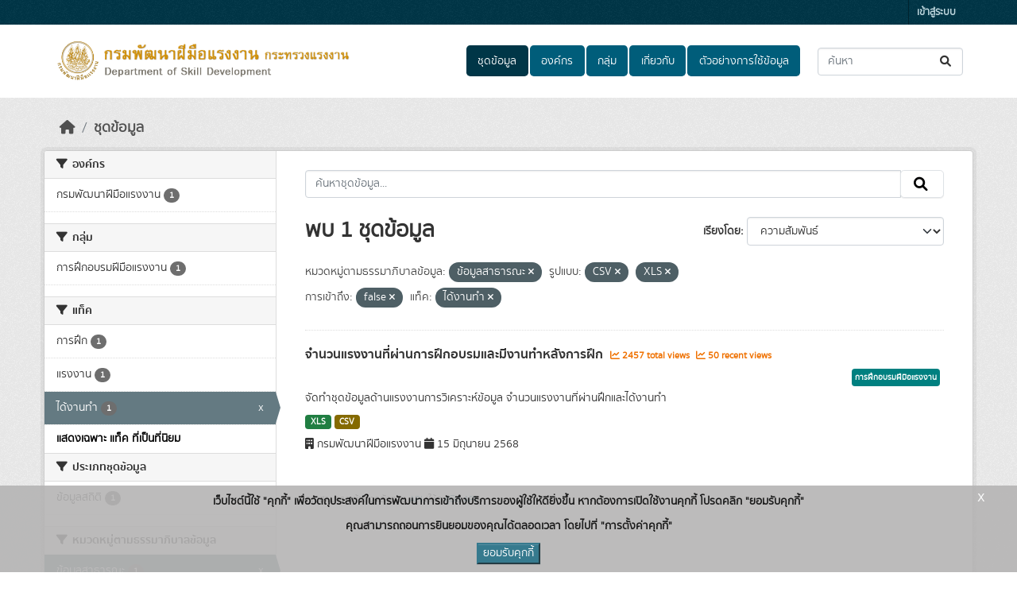

--- FILE ---
content_type: text/html; charset=utf-8
request_url: https://opendata.dsd.go.th/dataset/?data_category=%E0%B8%82%E0%B9%89%E0%B8%AD%E0%B8%A1%E0%B8%B9%E0%B8%A5%E0%B8%AA%E0%B8%B2%E0%B8%98%E0%B8%B2%E0%B8%A3%E0%B8%93%E0%B8%B0&_tags_limit=0&res_format=CSV&private=false&tags=%E0%B9%84%E0%B8%94%E0%B9%89%E0%B8%87%E0%B8%B2%E0%B8%99%E0%B8%97%E0%B8%B3&res_format=XLS
body_size: 9258
content:
<!DOCTYPE html>
<!--[if IE 9]> <html lang="th" class="ie9"> <![endif]-->
<!--[if gt IE 8]><!--> <html lang="th"  > <!--<![endif]-->
  <head>
    <meta charset="utf-8" />
      <meta name="csrf_field_name" content="_csrf_token" />
      <meta name="_csrf_token" content="ImU1ZTlhM2ViZGQyOTRlMjEyOGU5ZjRkNThmMmNkYTA4YzZkMTIzZTQi.aXgGNg.PkaQAPhYmlhsqpvlhOcCwwrLXiY" />

      <meta name="generator" content="ckan 2.10.7" />
      <meta name="viewport" content="width=device-width, initial-scale=1.0">
    <title>ชุดข้อมูล - opendata.dsd.go.th</title>

    
    
    <link rel="shortcut icon" href="/uploads/admin/2025-06-26-091734.798945Logo-DSD-01.png" />
    
    
        <link rel="alternate" type="text/n3" href="https://opendata.dsd.go.th/catalog.n3"/>
        <link rel="alternate" type="text/turtle" href="https://opendata.dsd.go.th/catalog.ttl"/>
        <link rel="alternate" type="application/rdf+xml" href="https://opendata.dsd.go.th/catalog.xml"/>
        <link rel="alternate" type="application/ld+json" href="https://opendata.dsd.go.th/catalog.jsonld"/>
    

  
  
    
  
      
      
      
    
  

    
    

  

  


    



    
  
      
      
    
  <script
  src="https://code.jquery.com/jquery-3.7.1.js"
  integrity="sha256-eKhayi8LEQwp4NKxN+CfCh+3qOVUtJn3QNZ0TciWLP4="
  crossorigin="anonymous"></script>
  <script
  src="https://code.jquery.com/ui/1.14.1/jquery-ui.js"
  integrity="sha256-9zljDKpE/mQxmaR4V2cGVaQ7arF3CcXxarvgr7Sj8Uc="
  crossorigin="anonymous"></script>
  <!--<script
  src="https://cdn.jsdelivr.net/npm/bootstrap@5.3.3/dist/js/bootstrap.min.js"
  integrity="sha384-0pUGZvbkm6XF6gxjEnlmuGrJXVbNuzT9qBBavbLwCsOGabYfZo0T0to5eqruptLy"
  crossorigin="anonymous"></script>-->


    
    <link href="/webassets/base/1c87a999_main.css" rel="stylesheet"/>
<link href="/webassets/ckanext-scheming/728ec589_scheming_css.css" rel="stylesheet"/>
<link href="/webassets/ckanext-geoview/f197a782_geo-resource-styles.css" rel="stylesheet"/>
<link href="/webassets/ckanext-activity/6ac15be0_activity.css" rel="stylesheet"/>
<link href="/webassets/ckanext-thai-gdc/bc075137_thai_gdc.css" rel="stylesheet"/>
<link href="/webassets/ckanext-thai-gdc/3c316e2d_thai_gdc_main.css" rel="stylesheet"/>
    
  </head>

  
  <body data-site-root="https://opendata.dsd.go.th/" data-locale-root="https://opendata.dsd.go.th/" >

    
    <div class="visually-hidden-focusable"><a href="#content">Skip to main content</a></div>
  

  
    

 
<div class="account-masthead">
  <div class="container">
     
    <nav class="account not-authed" aria-label="Account">
      <ul class="list-unstyled">
        
        <li><a href="/user/login">เข้าสู่ระบบ</a></li>
         
      </ul>
    </nav>
     
  </div>
</div>

<header class="masthead">
  <div class="container">
      
    <nav class="navbar navbar-expand-lg navbar-light">
      <hgroup class="header-image navbar-left">

      
      
      <a class="logo" href="/">
        <img src="/uploads/admin/2025-06-26-090328.520932banner-open-data.png" alt="opendata.dsd.go.th"
          title="opendata.dsd.go.th" />
      </a>
      
      

       </hgroup>
      <button class="navbar-toggler" type="button" data-bs-toggle="collapse" data-bs-target="#main-navigation-toggle"
        aria-controls="main-navigation-toggle" aria-expanded="false" aria-label="Toggle navigation">
        <span class="fa fa-bars text-white"></span>
      </button>

      <div class="main-navbar collapse navbar-collapse" id="main-navigation-toggle">
        <ul class="navbar-nav ms-auto mb-2 mb-lg-0">
          
            
  
              
              

		          <li class="active"><a href="/dataset/">ชุดข้อมูล</a></li><li><a href="/organization/">องค์กร</a></li><li><a href="/group/">กลุ่ม</a></li><li><a href="/about">เกี่ยวกับ</a></li>
	          
  <li><a href="/showcase">ตัวอย่างการใช้ข้อมูล</a></li>

          </ul>

      
      
          <form class="d-flex site-search" action="/dataset/" method="get">
              <label class="d-none" for="field-sitewide-search">Search Datasets...</label>
              <input id="field-sitewide-search" class="form-control me-2"  type="text" name="q" placeholder="ค้นหา" aria-label="ค้นหาชุดข้อมูล..."/>
              <button class="btn" type="submit" aria-label="Submit"><i class="fa fa-search"></i></button>
          </form>
      
      </div>
    </nav>
  </div>
</header>

  
    <div class="main">
      <div id="content" class="container">
        
          
            <div class="flash-messages">
              
  

            </div>
          

          
            <div class="toolbar" role="navigation" aria-label="Breadcrumb">
              
                
                  <ol class="breadcrumb">
                    
<li class="home"><a href="/" aria-label="หน้าหลัก"><i class="fa fa-home"></i><span> หน้าหลัก</span></a></li>
                    
  <li class="active"><a href="/dataset/">ชุดข้อมูล</a></li>

                  </ol>
                
              
            </div>
          

          <div class="row wrapper">
            
            
            

            
              <aside class="secondary col-md-3">
                
                
  <div class="filters">
    <div>
      
        

    
    
	
	    
		<section class="module module-narrow module-shallow">
		    
			<h2 class="module-heading">
			    <i class="fa fa-filter"></i>
			    องค์กร
			</h2>
		    
		    

    
    <nav aria-label="องค์กร">
        <ul class="list-unstyled nav nav-simple nav-facet">
        
            
            

            

            
            
            <li class="nav-item ">
            <a href="/dataset/?data_category=%E0%B8%82%E0%B9%89%E0%B8%AD%E0%B8%A1%E0%B8%B9%E0%B8%A5%E0%B8%AA%E0%B8%B2%E0%B8%98%E0%B8%B2%E0%B8%A3%E0%B8%93%E0%B8%B0&amp;_tags_limit=0&amp;res_format=CSV&amp;res_format=XLS&amp;private=false&amp;tags=%E0%B9%84%E0%B8%94%E0%B9%89%E0%B8%87%E0%B8%B2%E0%B8%99%E0%B8%97%E0%B8%B3&amp;organization=dsd-go-th" title="">
                <span class="item-label">กรมพัฒนาฝีมือแรงงาน</span>
                <!--<span class="hidden separator"> - </span>-->
                <span class="item-count badge">1</span>
                
            </a>
            </li>
        
        </ul>
    </nav>

    <p class="module-footer">
        
        
        
    </p>
    


		</section>
	    
	
    

      
        

    
    
	
	    
		<section class="module module-narrow module-shallow">
		    
			<h2 class="module-heading">
			    <i class="fa fa-filter"></i>
			    กลุ่ม
			</h2>
		    
		    

    
    <nav aria-label="กลุ่ม">
        <ul class="list-unstyled nav nav-simple nav-facet">
        
            
            

            

            
            
            <li class="nav-item ">
            <a href="/dataset/?data_category=%E0%B8%82%E0%B9%89%E0%B8%AD%E0%B8%A1%E0%B8%B9%E0%B8%A5%E0%B8%AA%E0%B8%B2%E0%B8%98%E0%B8%B2%E0%B8%A3%E0%B8%93%E0%B8%B0&amp;_tags_limit=0&amp;res_format=CSV&amp;res_format=XLS&amp;private=false&amp;tags=%E0%B9%84%E0%B8%94%E0%B9%89%E0%B8%87%E0%B8%B2%E0%B8%99%E0%B8%97%E0%B8%B3&amp;groups=training" title="">
                <span class="item-label">การฝึกอบรมฝีมือแรงงาน</span>
                <!--<span class="hidden separator"> - </span>-->
                <span class="item-count badge">1</span>
                
            </a>
            </li>
        
        </ul>
    </nav>

    <p class="module-footer">
        
        
        
    </p>
    


		</section>
	    
	
    

      
        

    
    
	
	    
		<section class="module module-narrow module-shallow">
		    
			<h2 class="module-heading">
			    <i class="fa fa-filter"></i>
			    แท็ค
			</h2>
		    
		    

    
    <nav aria-label="แท็ค">
        <ul class="list-unstyled nav nav-simple nav-facet">
        
            
            

            

            
            
            <li class="nav-item ">
            <a href="/dataset/?data_category=%E0%B8%82%E0%B9%89%E0%B8%AD%E0%B8%A1%E0%B8%B9%E0%B8%A5%E0%B8%AA%E0%B8%B2%E0%B8%98%E0%B8%B2%E0%B8%A3%E0%B8%93%E0%B8%B0&amp;_tags_limit=0&amp;res_format=CSV&amp;res_format=XLS&amp;private=false&amp;tags=%E0%B9%84%E0%B8%94%E0%B9%89%E0%B8%87%E0%B8%B2%E0%B8%99%E0%B8%97%E0%B8%B3&amp;tags=%E0%B8%81%E0%B8%B2%E0%B8%A3%E0%B8%9D%E0%B8%B6%E0%B8%81" title="">
                <span class="item-label">การฝึก</span>
                <!--<span class="hidden separator"> - </span>-->
                <span class="item-count badge">1</span>
                
            </a>
            </li>
        
            
            

            

            
            
            <li class="nav-item ">
            <a href="/dataset/?data_category=%E0%B8%82%E0%B9%89%E0%B8%AD%E0%B8%A1%E0%B8%B9%E0%B8%A5%E0%B8%AA%E0%B8%B2%E0%B8%98%E0%B8%B2%E0%B8%A3%E0%B8%93%E0%B8%B0&amp;_tags_limit=0&amp;res_format=CSV&amp;res_format=XLS&amp;private=false&amp;tags=%E0%B9%84%E0%B8%94%E0%B9%89%E0%B8%87%E0%B8%B2%E0%B8%99%E0%B8%97%E0%B8%B3&amp;tags=%E0%B9%81%E0%B8%A3%E0%B8%87%E0%B8%87%E0%B8%B2%E0%B8%99" title="">
                <span class="item-label">แรงงาน</span>
                <!--<span class="hidden separator"> - </span>-->
                <span class="item-count badge">1</span>
                
            </a>
            </li>
        
            
            

            

            
            
            <li class="nav-item  active">
            <a href="/dataset/?data_category=%E0%B8%82%E0%B9%89%E0%B8%AD%E0%B8%A1%E0%B8%B9%E0%B8%A5%E0%B8%AA%E0%B8%B2%E0%B8%98%E0%B8%B2%E0%B8%A3%E0%B8%93%E0%B8%B0&amp;_tags_limit=0&amp;res_format=CSV&amp;res_format=XLS&amp;private=false" title="">
                <span class="item-label">ได้งานทำ</span>
                <!--<span class="hidden separator"> - </span>-->
                <span class="item-count badge">1</span>
                <span class="facet-close">x</span>
            </a>
            </li>
        
        </ul>
    </nav>

    <p class="module-footer">
        
        <a href="/dataset/?data_category=%E0%B8%82%E0%B9%89%E0%B8%AD%E0%B8%A1%E0%B8%B9%E0%B8%A5%E0%B8%AA%E0%B8%B2%E0%B8%98%E0%B8%B2%E0%B8%A3%E0%B8%93%E0%B8%B0&amp;res_format=CSV&amp;res_format=XLS&amp;private=false&amp;tags=%E0%B9%84%E0%B8%94%E0%B9%89%E0%B8%87%E0%B8%B2%E0%B8%99%E0%B8%97%E0%B8%B3" class="read-more">แสดงเฉพาะ แท็ค ที่เป็นที่นิยม</a>
        
    </p>
    


		</section>
	    
	
    

      
        

    
    
	
	    
		<section class="module module-narrow module-shallow">
		    
			<h2 class="module-heading">
			    <i class="fa fa-filter"></i>
			    ประเภทชุดข้อมูล
			</h2>
		    
		    

    
    <nav aria-label="ประเภทชุดข้อมูล">
        <ul class="list-unstyled nav nav-simple nav-facet">
        
            
            

            

            
            
            <li class="nav-item ">
            <a href="/dataset/?data_category=%E0%B8%82%E0%B9%89%E0%B8%AD%E0%B8%A1%E0%B8%B9%E0%B8%A5%E0%B8%AA%E0%B8%B2%E0%B8%98%E0%B8%B2%E0%B8%A3%E0%B8%93%E0%B8%B0&amp;_tags_limit=0&amp;res_format=CSV&amp;res_format=XLS&amp;private=false&amp;tags=%E0%B9%84%E0%B8%94%E0%B9%89%E0%B8%87%E0%B8%B2%E0%B8%99%E0%B8%97%E0%B8%B3&amp;data_type=%E0%B8%82%E0%B9%89%E0%B8%AD%E0%B8%A1%E0%B8%B9%E0%B8%A5%E0%B8%AA%E0%B8%96%E0%B8%B4%E0%B8%95%E0%B8%B4" title="">
                <span class="item-label">ข้อมูลสถิติ</span>
                <!--<span class="hidden separator"> - </span>-->
                <span class="item-count badge">1</span>
                
            </a>
            </li>
        
        </ul>
    </nav>

    <p class="module-footer">
        
        
        
    </p>
    


		</section>
	    
	
    

      
        

    
    
	
	    
		<section class="module module-narrow module-shallow">
		    
			<h2 class="module-heading">
			    <i class="fa fa-filter"></i>
			    หมวดหมู่ตามธรรมาภิบาลข้อมูล
			</h2>
		    
		    

    
    <nav aria-label="หมวดหมู่ตามธรรมาภิบาลข้อมูล">
        <ul class="list-unstyled nav nav-simple nav-facet">
        
            
            

            

            
            
            <li class="nav-item  active">
            <a href="/dataset/?_tags_limit=0&amp;res_format=CSV&amp;res_format=XLS&amp;private=false&amp;tags=%E0%B9%84%E0%B8%94%E0%B9%89%E0%B8%87%E0%B8%B2%E0%B8%99%E0%B8%97%E0%B8%B3" title="">
                <span class="item-label">ข้อมูลสาธารณะ</span>
                <!--<span class="hidden separator"> - </span>-->
                <span class="item-count badge">1</span>
                <span class="facet-close">x</span>
            </a>
            </li>
        
        </ul>
    </nav>

    <p class="module-footer">
        
        
        
    </p>
    


		</section>
	    
	
    

      
        

    
    
	
	    
		<section class="module module-narrow module-shallow">
		    
			<h2 class="module-heading">
			    <i class="fa fa-filter"></i>
			    ระดับชั้นข้อมูล
			</h2>
		    
		    

    
    <p class="module-content empty">ไม่พบ ระดับชั้นข้อมูล ที่ตรงกับที่ค้นหา</p>
    


		</section>
	    
	
    

      
        

    
    
	
	    
		<section class="module module-narrow module-shallow">
		    
			<h2 class="module-heading">
			    <i class="fa fa-filter"></i>
			    การเข้าถึง
			</h2>
		    
		    

    
    <nav aria-label="การเข้าถึง">
        <ul class="list-unstyled nav nav-simple nav-facet">
        
            
            

            
                
            

            
            
            <li class="nav-item  active">
            <a href="/dataset/?data_category=%E0%B8%82%E0%B9%89%E0%B8%AD%E0%B8%A1%E0%B8%B9%E0%B8%A5%E0%B8%AA%E0%B8%B2%E0%B8%98%E0%B8%B2%E0%B8%A3%E0%B8%93%E0%B8%B0&amp;_tags_limit=0&amp;res_format=CSV&amp;res_format=XLS&amp;tags=%E0%B9%84%E0%B8%94%E0%B9%89%E0%B8%87%E0%B8%B2%E0%B8%99%E0%B8%97%E0%B8%B3" title="">
                <span class="item-label">สาธารณะ</span>
                <!--<span class="hidden separator"> - </span>-->
                <span class="item-count badge">1</span>
                <span class="facet-close">x</span>
            </a>
            </li>
        
        </ul>
    </nav>

    <p class="module-footer">
        
        
        
    </p>
    


		</section>
	    
	
    

      
        

    
    
	
	    
		<section class="module module-narrow module-shallow">
		    
			<h2 class="module-heading">
			    <i class="fa fa-filter"></i>
			    รูปแบบ
			</h2>
		    
		    

    
    <nav aria-label="รูปแบบ">
        <ul class="list-unstyled nav nav-simple nav-facet">
        
            
            

            

            
            
            <li class="nav-item  active">
            <a href="/dataset/?data_category=%E0%B8%82%E0%B9%89%E0%B8%AD%E0%B8%A1%E0%B8%B9%E0%B8%A5%E0%B8%AA%E0%B8%B2%E0%B8%98%E0%B8%B2%E0%B8%A3%E0%B8%93%E0%B8%B0&amp;_tags_limit=0&amp;res_format=XLS&amp;private=false&amp;tags=%E0%B9%84%E0%B8%94%E0%B9%89%E0%B8%87%E0%B8%B2%E0%B8%99%E0%B8%97%E0%B8%B3" title="">
                <span class="item-label">CSV</span>
                <!--<span class="hidden separator"> - </span>-->
                <span class="item-count badge">1</span>
                <span class="facet-close">x</span>
            </a>
            </li>
        
            
            

            

            
            
            <li class="nav-item  active">
            <a href="/dataset/?data_category=%E0%B8%82%E0%B9%89%E0%B8%AD%E0%B8%A1%E0%B8%B9%E0%B8%A5%E0%B8%AA%E0%B8%B2%E0%B8%98%E0%B8%B2%E0%B8%A3%E0%B8%93%E0%B8%B0&amp;_tags_limit=0&amp;res_format=CSV&amp;private=false&amp;tags=%E0%B9%84%E0%B8%94%E0%B9%89%E0%B8%87%E0%B8%B2%E0%B8%99%E0%B8%97%E0%B8%B3" title="">
                <span class="item-label">XLS</span>
                <!--<span class="hidden separator"> - </span>-->
                <span class="item-count badge">1</span>
                <span class="facet-close">x</span>
            </a>
            </li>
        
        </ul>
    </nav>

    <p class="module-footer">
        
        
        
    </p>
    


		</section>
	    
	
    

      
        

    
    
	
	    
		<section class="module module-narrow module-shallow">
		    
			<h2 class="module-heading">
			    <i class="fa fa-filter"></i>
			    สัญญาอนุญาต
			</h2>
		    
		    

    
    <nav aria-label="สัญญาอนุญาต">
        <ul class="list-unstyled nav nav-simple nav-facet">
        
            
            

            

            
            
            <li class="nav-item ">
            <a href="/dataset/?data_category=%E0%B8%82%E0%B9%89%E0%B8%AD%E0%B8%A1%E0%B8%B9%E0%B8%A5%E0%B8%AA%E0%B8%B2%E0%B8%98%E0%B8%B2%E0%B8%A3%E0%B8%93%E0%B8%B0&amp;_tags_limit=0&amp;res_format=CSV&amp;res_format=XLS&amp;private=false&amp;tags=%E0%B9%84%E0%B8%94%E0%B9%89%E0%B8%87%E0%B8%B2%E0%B8%99%E0%B8%97%E0%B8%B3&amp;license_id=License+not+specified" title="">
                <span class="item-label">License not specified</span>
                <!--<span class="hidden separator"> - </span>-->
                <span class="item-count badge">1</span>
                
            </a>
            </li>
        
        </ul>
    </nav>

    <p class="module-footer">
        
        
        
    </p>
    


		</section>
	    
	
    

      
    </div>
    <a class="close no-text hide-filters"><i class="fa fa-times-circle"></i><span class="text">close</span></a>
  </div>

              </aside>
            

            
              <div class="primary col-md-9 col-xs-12" role="main">
                
                
  <section class="module">
    <div class="module-content">
      
        
      
      
        
        
        







<form id="dataset-search-form" class="search-form" method="get" data-module="select-switch">

  
    
    <div class="input-group search-input-group">
      <input aria-label="ค้นหาชุดข้อมูล..." id="field-giant-search" type="text" class="form-control input-lg" name="q" value="" autocomplete="off" placeholder="ค้นหาชุดข้อมูล...">
      
      <span class="input-group-btn">
        <button class="btn btn-default btn-lg" type="submit" value="search" aria-label="Submit">
          <i class="fa fa-search"></i>
        </button>
      </span>
      
    </div>
  
    


  
    <span>






<input type="hidden" name="data_category" value="ข้อมูลสาธารณะ" />





<input type="hidden" name="res_format" value="CSV" />





<input type="hidden" name="res_format" value="XLS" />





<input type="hidden" name="private" value="false" />





<input type="hidden" name="tags" value="ได้งานทำ" />



</span>
  

  
    
      <div class="form-group control-order-by">
        <label for="field-order-by">เรียงโดย</label>
        <select id="field-order-by" name="sort" class="form-control form-select">
          
            
              <option value="score desc, metadata_modified desc" selected="selected">ความสัมพันธ์</option>
            
          
            
              <option value="title_string asc">เรียงชื่อตามลำดับตัวอักษร (ก-ฮ)</option>
            
          
            
              <option value="title_string desc">เรียงชื่อตามลำดับตัวอักษร (ฮ-ก)</option>
            
          
            
              <option value="metadata_modified desc">ถูกแก้ไขครั้งสุดท้าย</option>
            
          
            
              <option value="views_recent desc">ได้รับความสนใจ</option>
            
          
        </select>
        
        <button class="btn btn-default js-hide" type="submit">ไป</button>
        
      </div>
    
  

  
    
      <h1>
  
    
    
  
  
  

พบ 1 ชุดข้อมูล</h1>
    
  

  
    
      <p class="filter-list">
        
          
          <span class="facet">หมวดหมู่ตามธรรมาภิบาลข้อมูล:</span>
          
            <span class="filtered pill">ข้อมูลสาธารณะ
              <a href="/dataset/?_tags_limit=0&amp;res_format=CSV&amp;res_format=XLS&amp;private=false&amp;tags=%E0%B9%84%E0%B8%94%E0%B9%89%E0%B8%87%E0%B8%B2%E0%B8%99%E0%B8%97%E0%B8%B3" class="remove" title="ถอดถอน"><i class="fa fa-times"></i></a>
            </span>
          
        
          
          <span class="facet">รูปแบบ:</span>
          
            <span class="filtered pill">CSV
              <a href="/dataset/?data_category=%E0%B8%82%E0%B9%89%E0%B8%AD%E0%B8%A1%E0%B8%B9%E0%B8%A5%E0%B8%AA%E0%B8%B2%E0%B8%98%E0%B8%B2%E0%B8%A3%E0%B8%93%E0%B8%B0&amp;_tags_limit=0&amp;res_format=XLS&amp;private=false&amp;tags=%E0%B9%84%E0%B8%94%E0%B9%89%E0%B8%87%E0%B8%B2%E0%B8%99%E0%B8%97%E0%B8%B3" class="remove" title="ถอดถอน"><i class="fa fa-times"></i></a>
            </span>
          
            <span class="filtered pill">XLS
              <a href="/dataset/?data_category=%E0%B8%82%E0%B9%89%E0%B8%AD%E0%B8%A1%E0%B8%B9%E0%B8%A5%E0%B8%AA%E0%B8%B2%E0%B8%98%E0%B8%B2%E0%B8%A3%E0%B8%93%E0%B8%B0&amp;_tags_limit=0&amp;res_format=CSV&amp;private=false&amp;tags=%E0%B9%84%E0%B8%94%E0%B9%89%E0%B8%87%E0%B8%B2%E0%B8%99%E0%B8%97%E0%B8%B3" class="remove" title="ถอดถอน"><i class="fa fa-times"></i></a>
            </span>
          
        
          
          <span class="facet">การเข้าถึง:</span>
          
            <span class="filtered pill">false
              <a href="/dataset/?data_category=%E0%B8%82%E0%B9%89%E0%B8%AD%E0%B8%A1%E0%B8%B9%E0%B8%A5%E0%B8%AA%E0%B8%B2%E0%B8%98%E0%B8%B2%E0%B8%A3%E0%B8%93%E0%B8%B0&amp;_tags_limit=0&amp;res_format=CSV&amp;res_format=XLS&amp;tags=%E0%B9%84%E0%B8%94%E0%B9%89%E0%B8%87%E0%B8%B2%E0%B8%99%E0%B8%97%E0%B8%B3" class="remove" title="ถอดถอน"><i class="fa fa-times"></i></a>
            </span>
          
        
          
          <span class="facet">แท็ค:</span>
          
            <span class="filtered pill">ได้งานทำ
              <a href="/dataset/?data_category=%E0%B8%82%E0%B9%89%E0%B8%AD%E0%B8%A1%E0%B8%B9%E0%B8%A5%E0%B8%AA%E0%B8%B2%E0%B8%98%E0%B8%B2%E0%B8%A3%E0%B8%93%E0%B8%B0&amp;_tags_limit=0&amp;res_format=CSV&amp;res_format=XLS&amp;private=false" class="remove" title="ถอดถอน"><i class="fa fa-times"></i></a>
            </span>
          
        
      </p>
      <a class="show-filters btn btn-default">กรองผลลัพธ์</a>
    
  

</form>




      
      
        

  
    <ul class="dataset-list list-unstyled">
    	
	      
	        




  <li class="dataset-item">
    
      <div class="dataset-content">
        
          <h2 class="dataset-heading">
            
              
            
            
    <a href="/dataset/7-2565" title="จำนวนแรงงานที่ผ่านการฝึกอบรมและมีงานทำหลังการฝึก">
      จำนวนแรงงานที่ผ่านการฝึกอบรมและมีงานทำหลังการฝึก
    </a>
            
            
              
              
                  <span class="textRecentViews">
                    <i class="fa fa-line-chart" aria-hidden="true"></i>
                    2457 total views
                  </span>
                  <span class="textRecentViews">
                    <i class="fa fa-line-chart" aria-hidden="true"></i>
                    50 recent views
                  </span>
              
            
          </h2>
        
        <div style="text-align: right;">
            
            <div class="blockTagSearch">
            
            
                <a class="aNoBUnder btn" href="/group/training"
                   style="white-space: nowrap;background-color: teal;color: white;margin:0 5px 5px 0;padding: 3px;font-size:.7em;">
                    การฝึกอบรมฝีมือแรงงาน
                </a>
            
            </div>
            
        </div>
        
          
            <div>จัดทำชุดข้อมูลด้านแรงงานการวิเคราะห์ข้อมูล จำนวนแรงงานที่ผ่านฝึกและได้งานทำ</div>
          
        
      </div>
      
        
          
            <ul class="dataset-resources list-unstyled">
              
                  
                  
                    
                  
                    
                  
                    
                  
                    
                  
                    
                  
                    
                  
                    
                  
                
                <li>
                  <a href="/dataset/7-2565" class="badge badge-default" data-format="xls">XLS</a>
                </li>
                
                <li>
                  <a href="/dataset/7-2565" class="badge badge-default" data-format="csv">CSV</a>
                </li>
                
              
            </ul>
          
        
      
    
    <div style="margin-top: 8px;">
        <i class="fa fa-building" aria-hidden="true"></i>
        กรมพัฒนาฝีมือแรงงาน
        <i class="fa fa-calendar" aria-hidden="true"></i>
        15 มิถุนายน 2568
    </div>
  </li>

	      
	    
    </ul>
  

      
    </div>

    
      
    
  </section>

  
    <section class="module">
      <div class="module-content">
        
          <small>
            
            
            
          คุณสามารถเข้าถึงคลังทาง <a href="/api/3">API</a> (ให้ดู <a href="http://docs.ckan.org/en/2.10/api/">คู่มือ API</a>). 
          </small>
        
      </div>
    </section>
  

              </div>
            
          </div>
        
      </div>
    </div>
  
    <footer class="site-footer">
  <div class="container">
    
      <div class="blockFooter">
          
           <div class="bgFooterTop">
                <div class="container">
                    <div class="row">
                        <div class="col-md-7 col-sm-7 col-xs-12">
                            <div class="row">
                                <div class="col-md-12 col-sm-12 col-xs-12">
                                    <div class="d-flex flex-row">
                                        <div><i class="fa fa-map-marker iconFooter"></i></div>
                                        <div><p>กรมพัฒนาฝีมือแรงงาน
ถ.มิตรไมตรี ดินแดง กรุงเทพฯ 10400</p></div>
                                    </div>
                                </div>

                                <div class="col-md-12 col-sm-12 col-xs-12 mt-1">
                                    <div class="d-flex flex-row">
                                            <div><i class="fa fa-phone iconFooter"></i></div>
                                            <div><p>0-2245-1707</p></div>
                                    </div>
                                </div>
                                <div class="col-md-12 col-sm-12 col-xs-12 mt-1">
                                    <div class="d-flex flex-row">
                                            <div><i class="fa fa-envelope iconFooter"></i></div>
                                            <div><p>saraban@dsd.go.th</p></div>
                                    </div>
                                </div>
                            </div>
                        </div>

                        <div class="col-md-5 col-sm-5 col-xs-12">
                            <div class="row">
                                
                                <div class="d-flex flex-row-reverse">
                                    <span>
                                        จำนวนผู้เข้าชม <span class="totalVisitor">354311<!-- at 2026-01-26 --></span>
                                    </span>
                                </div>
                                <div style="display: flex; justify-content: flex-end">
                                    <p>นโยบายการคุ้มครองข้อมูลส่วนบุคคล <a href="http://eit2.dsd.go.th/~pdpa/" target="_blank" rel="nofollow">http://eit2.dsd.go.th/~pdpa/</a></p>
                                </div>
                                
                                    
<form class="lang-select" action="/util/redirect" data-module="select-switch" method="POST" style="padding-left: 0px;">
  
<input type="hidden" name="_csrf_token" value="ImU1ZTlhM2ViZGQyOTRlMjEyOGU5ZjRkNThmMmNkYTA4YzZkMTIzZTQi.aXgGNg.PkaQAPhYmlhsqpvlhOcCwwrLXiY"/> 
  <div class="form-group" style="margin: 0px;">
    <label for="field-lang-select">ภาษา</label>
    <select id="field-lang-select" name="url" data-module="autocomplete" data-module-dropdown-class="lang-dropdown" data-module-container-class="lang-container">
      
        <option value="/en/dataset/?data_category=%E0%B8%82%E0%B9%89%E0%B8%AD%E0%B8%A1%E0%B8%B9%E0%B8%A5%E0%B8%AA%E0%B8%B2%E0%B8%98%E0%B8%B2%E0%B8%A3%E0%B8%93%E0%B8%B0&amp;_tags_limit=0&amp;res_format=CSV&amp;private=false&amp;tags=%E0%B9%84%E0%B8%94%E0%B9%89%E0%B8%87%E0%B8%B2%E0%B8%99%E0%B8%97%E0%B8%B3&amp;res_format=XLS" >
          English
        </option>
      
        <option value="/ja/dataset/?data_category=%E0%B8%82%E0%B9%89%E0%B8%AD%E0%B8%A1%E0%B8%B9%E0%B8%A5%E0%B8%AA%E0%B8%B2%E0%B8%98%E0%B8%B2%E0%B8%A3%E0%B8%93%E0%B8%B0&amp;_tags_limit=0&amp;res_format=CSV&amp;private=false&amp;tags=%E0%B9%84%E0%B8%94%E0%B9%89%E0%B8%87%E0%B8%B2%E0%B8%99%E0%B8%97%E0%B8%B3&amp;res_format=XLS" >
          日本語
        </option>
      
        <option value="/it/dataset/?data_category=%E0%B8%82%E0%B9%89%E0%B8%AD%E0%B8%A1%E0%B8%B9%E0%B8%A5%E0%B8%AA%E0%B8%B2%E0%B8%98%E0%B8%B2%E0%B8%A3%E0%B8%93%E0%B8%B0&amp;_tags_limit=0&amp;res_format=CSV&amp;private=false&amp;tags=%E0%B9%84%E0%B8%94%E0%B9%89%E0%B8%87%E0%B8%B2%E0%B8%99%E0%B8%97%E0%B8%B3&amp;res_format=XLS" >
          italiano
        </option>
      
        <option value="/cs_CZ/dataset/?data_category=%E0%B8%82%E0%B9%89%E0%B8%AD%E0%B8%A1%E0%B8%B9%E0%B8%A5%E0%B8%AA%E0%B8%B2%E0%B8%98%E0%B8%B2%E0%B8%A3%E0%B8%93%E0%B8%B0&amp;_tags_limit=0&amp;res_format=CSV&amp;private=false&amp;tags=%E0%B9%84%E0%B8%94%E0%B9%89%E0%B8%87%E0%B8%B2%E0%B8%99%E0%B8%97%E0%B8%B3&amp;res_format=XLS" >
          čeština (Česko)
        </option>
      
        <option value="/zh_Hant_TW/dataset/?data_category=%E0%B8%82%E0%B9%89%E0%B8%AD%E0%B8%A1%E0%B8%B9%E0%B8%A5%E0%B8%AA%E0%B8%B2%E0%B8%98%E0%B8%B2%E0%B8%A3%E0%B8%93%E0%B8%B0&amp;_tags_limit=0&amp;res_format=CSV&amp;private=false&amp;tags=%E0%B9%84%E0%B8%94%E0%B9%89%E0%B8%87%E0%B8%B2%E0%B8%99%E0%B8%97%E0%B8%B3&amp;res_format=XLS" >
          中文 (繁體, 台灣)
        </option>
      
        <option value="/mk/dataset/?data_category=%E0%B8%82%E0%B9%89%E0%B8%AD%E0%B8%A1%E0%B8%B9%E0%B8%A5%E0%B8%AA%E0%B8%B2%E0%B8%98%E0%B8%B2%E0%B8%A3%E0%B8%93%E0%B8%B0&amp;_tags_limit=0&amp;res_format=CSV&amp;private=false&amp;tags=%E0%B9%84%E0%B8%94%E0%B9%89%E0%B8%87%E0%B8%B2%E0%B8%99%E0%B8%97%E0%B8%B3&amp;res_format=XLS" >
          македонски
        </option>
      
        <option value="/sr/dataset/?data_category=%E0%B8%82%E0%B9%89%E0%B8%AD%E0%B8%A1%E0%B8%B9%E0%B8%A5%E0%B8%AA%E0%B8%B2%E0%B8%98%E0%B8%B2%E0%B8%A3%E0%B8%93%E0%B8%B0&amp;_tags_limit=0&amp;res_format=CSV&amp;private=false&amp;tags=%E0%B9%84%E0%B8%94%E0%B9%89%E0%B8%87%E0%B8%B2%E0%B8%99%E0%B8%97%E0%B8%B3&amp;res_format=XLS" >
          српски
        </option>
      
        <option value="/da_DK/dataset/?data_category=%E0%B8%82%E0%B9%89%E0%B8%AD%E0%B8%A1%E0%B8%B9%E0%B8%A5%E0%B8%AA%E0%B8%B2%E0%B8%98%E0%B8%B2%E0%B8%A3%E0%B8%93%E0%B8%B0&amp;_tags_limit=0&amp;res_format=CSV&amp;private=false&amp;tags=%E0%B9%84%E0%B8%94%E0%B9%89%E0%B8%87%E0%B8%B2%E0%B8%99%E0%B8%97%E0%B8%B3&amp;res_format=XLS" >
          dansk (Danmark)
        </option>
      
        <option value="/fi/dataset/?data_category=%E0%B8%82%E0%B9%89%E0%B8%AD%E0%B8%A1%E0%B8%B9%E0%B8%A5%E0%B8%AA%E0%B8%B2%E0%B8%98%E0%B8%B2%E0%B8%A3%E0%B8%93%E0%B8%B0&amp;_tags_limit=0&amp;res_format=CSV&amp;private=false&amp;tags=%E0%B9%84%E0%B8%94%E0%B9%89%E0%B8%87%E0%B8%B2%E0%B8%99%E0%B8%97%E0%B8%B3&amp;res_format=XLS" >
          suomi
        </option>
      
        <option value="/ca/dataset/?data_category=%E0%B8%82%E0%B9%89%E0%B8%AD%E0%B8%A1%E0%B8%B9%E0%B8%A5%E0%B8%AA%E0%B8%B2%E0%B8%98%E0%B8%B2%E0%B8%A3%E0%B8%93%E0%B8%B0&amp;_tags_limit=0&amp;res_format=CSV&amp;private=false&amp;tags=%E0%B9%84%E0%B8%94%E0%B9%89%E0%B8%87%E0%B8%B2%E0%B8%99%E0%B8%97%E0%B8%B3&amp;res_format=XLS" >
          català
        </option>
      
        <option value="/ne/dataset/?data_category=%E0%B8%82%E0%B9%89%E0%B8%AD%E0%B8%A1%E0%B8%B9%E0%B8%A5%E0%B8%AA%E0%B8%B2%E0%B8%98%E0%B8%B2%E0%B8%A3%E0%B8%93%E0%B8%B0&amp;_tags_limit=0&amp;res_format=CSV&amp;private=false&amp;tags=%E0%B9%84%E0%B8%94%E0%B9%89%E0%B8%87%E0%B8%B2%E0%B8%99%E0%B8%97%E0%B8%B3&amp;res_format=XLS" >
          नेपाली
        </option>
      
        <option value="/id/dataset/?data_category=%E0%B8%82%E0%B9%89%E0%B8%AD%E0%B8%A1%E0%B8%B9%E0%B8%A5%E0%B8%AA%E0%B8%B2%E0%B8%98%E0%B8%B2%E0%B8%A3%E0%B8%93%E0%B8%B0&amp;_tags_limit=0&amp;res_format=CSV&amp;private=false&amp;tags=%E0%B9%84%E0%B8%94%E0%B9%89%E0%B8%87%E0%B8%B2%E0%B8%99%E0%B8%97%E0%B8%B3&amp;res_format=XLS" >
          Indonesia
        </option>
      
        <option value="/uk/dataset/?data_category=%E0%B8%82%E0%B9%89%E0%B8%AD%E0%B8%A1%E0%B8%B9%E0%B8%A5%E0%B8%AA%E0%B8%B2%E0%B8%98%E0%B8%B2%E0%B8%A3%E0%B8%93%E0%B8%B0&amp;_tags_limit=0&amp;res_format=CSV&amp;private=false&amp;tags=%E0%B9%84%E0%B8%94%E0%B9%89%E0%B8%87%E0%B8%B2%E0%B8%99%E0%B8%97%E0%B8%B3&amp;res_format=XLS" >
          українська
        </option>
      
        <option value="/km/dataset/?data_category=%E0%B8%82%E0%B9%89%E0%B8%AD%E0%B8%A1%E0%B8%B9%E0%B8%A5%E0%B8%AA%E0%B8%B2%E0%B8%98%E0%B8%B2%E0%B8%A3%E0%B8%93%E0%B8%B0&amp;_tags_limit=0&amp;res_format=CSV&amp;private=false&amp;tags=%E0%B9%84%E0%B8%94%E0%B9%89%E0%B8%87%E0%B8%B2%E0%B8%99%E0%B8%97%E0%B8%B3&amp;res_format=XLS" >
          ខ្មែរ
        </option>
      
        <option value="/sr_Latn/dataset/?data_category=%E0%B8%82%E0%B9%89%E0%B8%AD%E0%B8%A1%E0%B8%B9%E0%B8%A5%E0%B8%AA%E0%B8%B2%E0%B8%98%E0%B8%B2%E0%B8%A3%E0%B8%93%E0%B8%B0&amp;_tags_limit=0&amp;res_format=CSV&amp;private=false&amp;tags=%E0%B9%84%E0%B8%94%E0%B9%89%E0%B8%87%E0%B8%B2%E0%B8%99%E0%B8%97%E0%B8%B3&amp;res_format=XLS" >
          srpski (latinica)
        </option>
      
        <option value="/bs/dataset/?data_category=%E0%B8%82%E0%B9%89%E0%B8%AD%E0%B8%A1%E0%B8%B9%E0%B8%A5%E0%B8%AA%E0%B8%B2%E0%B8%98%E0%B8%B2%E0%B8%A3%E0%B8%93%E0%B8%B0&amp;_tags_limit=0&amp;res_format=CSV&amp;private=false&amp;tags=%E0%B9%84%E0%B8%94%E0%B9%89%E0%B8%87%E0%B8%B2%E0%B8%99%E0%B8%97%E0%B8%B3&amp;res_format=XLS" >
          bosanski
        </option>
      
        <option value="/en_AU/dataset/?data_category=%E0%B8%82%E0%B9%89%E0%B8%AD%E0%B8%A1%E0%B8%B9%E0%B8%A5%E0%B8%AA%E0%B8%B2%E0%B8%98%E0%B8%B2%E0%B8%A3%E0%B8%93%E0%B8%B0&amp;_tags_limit=0&amp;res_format=CSV&amp;private=false&amp;tags=%E0%B9%84%E0%B8%94%E0%B9%89%E0%B8%87%E0%B8%B2%E0%B8%99%E0%B8%97%E0%B8%B3&amp;res_format=XLS" >
          English (Australia)
        </option>
      
        <option value="/ko_KR/dataset/?data_category=%E0%B8%82%E0%B9%89%E0%B8%AD%E0%B8%A1%E0%B8%B9%E0%B8%A5%E0%B8%AA%E0%B8%B2%E0%B8%98%E0%B8%B2%E0%B8%A3%E0%B8%93%E0%B8%B0&amp;_tags_limit=0&amp;res_format=CSV&amp;private=false&amp;tags=%E0%B9%84%E0%B8%94%E0%B9%89%E0%B8%87%E0%B8%B2%E0%B8%99%E0%B8%97%E0%B8%B3&amp;res_format=XLS" >
          한국어 (대한민국)
        </option>
      
        <option value="/gl/dataset/?data_category=%E0%B8%82%E0%B9%89%E0%B8%AD%E0%B8%A1%E0%B8%B9%E0%B8%A5%E0%B8%AA%E0%B8%B2%E0%B8%98%E0%B8%B2%E0%B8%A3%E0%B8%93%E0%B8%B0&amp;_tags_limit=0&amp;res_format=CSV&amp;private=false&amp;tags=%E0%B9%84%E0%B8%94%E0%B9%89%E0%B8%87%E0%B8%B2%E0%B8%99%E0%B8%97%E0%B8%B3&amp;res_format=XLS" >
          galego
        </option>
      
        <option value="/ro/dataset/?data_category=%E0%B8%82%E0%B9%89%E0%B8%AD%E0%B8%A1%E0%B8%B9%E0%B8%A5%E0%B8%AA%E0%B8%B2%E0%B8%98%E0%B8%B2%E0%B8%A3%E0%B8%93%E0%B8%B0&amp;_tags_limit=0&amp;res_format=CSV&amp;private=false&amp;tags=%E0%B9%84%E0%B8%94%E0%B9%89%E0%B8%87%E0%B8%B2%E0%B8%99%E0%B8%97%E0%B8%B3&amp;res_format=XLS" >
          română
        </option>
      
        <option value="/gl_ES/dataset/?data_category=%E0%B8%82%E0%B9%89%E0%B8%AD%E0%B8%A1%E0%B8%B9%E0%B8%A5%E0%B8%AA%E0%B8%B2%E0%B8%98%E0%B8%B2%E0%B8%A3%E0%B8%93%E0%B8%B0&amp;_tags_limit=0&amp;res_format=CSV&amp;private=false&amp;tags=%E0%B9%84%E0%B8%94%E0%B9%89%E0%B8%87%E0%B8%B2%E0%B8%99%E0%B8%97%E0%B8%B3&amp;res_format=XLS" >
          galego (España)
        </option>
      
        <option value="/eu/dataset/?data_category=%E0%B8%82%E0%B9%89%E0%B8%AD%E0%B8%A1%E0%B8%B9%E0%B8%A5%E0%B8%AA%E0%B8%B2%E0%B8%98%E0%B8%B2%E0%B8%A3%E0%B8%93%E0%B8%B0&amp;_tags_limit=0&amp;res_format=CSV&amp;private=false&amp;tags=%E0%B9%84%E0%B8%94%E0%B9%89%E0%B8%87%E0%B8%B2%E0%B8%99%E0%B8%97%E0%B8%B3&amp;res_format=XLS" >
          euskara
        </option>
      
        <option value="/pl/dataset/?data_category=%E0%B8%82%E0%B9%89%E0%B8%AD%E0%B8%A1%E0%B8%B9%E0%B8%A5%E0%B8%AA%E0%B8%B2%E0%B8%98%E0%B8%B2%E0%B8%A3%E0%B8%93%E0%B8%B0&amp;_tags_limit=0&amp;res_format=CSV&amp;private=false&amp;tags=%E0%B9%84%E0%B8%94%E0%B9%89%E0%B8%87%E0%B8%B2%E0%B8%99%E0%B8%97%E0%B8%B3&amp;res_format=XLS" >
          polski
        </option>
      
        <option value="/uk_UA/dataset/?data_category=%E0%B8%82%E0%B9%89%E0%B8%AD%E0%B8%A1%E0%B8%B9%E0%B8%A5%E0%B8%AA%E0%B8%B2%E0%B8%98%E0%B8%B2%E0%B8%A3%E0%B8%93%E0%B8%B0&amp;_tags_limit=0&amp;res_format=CSV&amp;private=false&amp;tags=%E0%B9%84%E0%B8%94%E0%B9%89%E0%B8%87%E0%B8%B2%E0%B8%99%E0%B8%97%E0%B8%B3&amp;res_format=XLS" >
          українська (Україна)
        </option>
      
        <option value="/hu/dataset/?data_category=%E0%B8%82%E0%B9%89%E0%B8%AD%E0%B8%A1%E0%B8%B9%E0%B8%A5%E0%B8%AA%E0%B8%B2%E0%B8%98%E0%B8%B2%E0%B8%A3%E0%B8%93%E0%B8%B0&amp;_tags_limit=0&amp;res_format=CSV&amp;private=false&amp;tags=%E0%B9%84%E0%B8%94%E0%B9%89%E0%B8%87%E0%B8%B2%E0%B8%99%E0%B8%97%E0%B8%B3&amp;res_format=XLS" >
          magyar
        </option>
      
        <option value="/is/dataset/?data_category=%E0%B8%82%E0%B9%89%E0%B8%AD%E0%B8%A1%E0%B8%B9%E0%B8%A5%E0%B8%AA%E0%B8%B2%E0%B8%98%E0%B8%B2%E0%B8%A3%E0%B8%93%E0%B8%B0&amp;_tags_limit=0&amp;res_format=CSV&amp;private=false&amp;tags=%E0%B9%84%E0%B8%94%E0%B9%89%E0%B8%87%E0%B8%B2%E0%B8%99%E0%B8%97%E0%B8%B3&amp;res_format=XLS" >
          íslenska
        </option>
      
        <option value="/lt/dataset/?data_category=%E0%B8%82%E0%B9%89%E0%B8%AD%E0%B8%A1%E0%B8%B9%E0%B8%A5%E0%B8%AA%E0%B8%B2%E0%B8%98%E0%B8%B2%E0%B8%A3%E0%B8%93%E0%B8%B0&amp;_tags_limit=0&amp;res_format=CSV&amp;private=false&amp;tags=%E0%B9%84%E0%B8%94%E0%B9%89%E0%B8%87%E0%B8%B2%E0%B8%99%E0%B8%97%E0%B8%B3&amp;res_format=XLS" >
          lietuvių
        </option>
      
        <option value="/fa_IR/dataset/?data_category=%E0%B8%82%E0%B9%89%E0%B8%AD%E0%B8%A1%E0%B8%B9%E0%B8%A5%E0%B8%AA%E0%B8%B2%E0%B8%98%E0%B8%B2%E0%B8%A3%E0%B8%93%E0%B8%B0&amp;_tags_limit=0&amp;res_format=CSV&amp;private=false&amp;tags=%E0%B9%84%E0%B8%94%E0%B9%89%E0%B8%87%E0%B8%B2%E0%B8%99%E0%B8%97%E0%B8%B3&amp;res_format=XLS" >
          فارسی (ایران)
        </option>
      
        <option value="/tr/dataset/?data_category=%E0%B8%82%E0%B9%89%E0%B8%AD%E0%B8%A1%E0%B8%B9%E0%B8%A5%E0%B8%AA%E0%B8%B2%E0%B8%98%E0%B8%B2%E0%B8%A3%E0%B8%93%E0%B8%B0&amp;_tags_limit=0&amp;res_format=CSV&amp;private=false&amp;tags=%E0%B9%84%E0%B8%94%E0%B9%89%E0%B8%87%E0%B8%B2%E0%B8%99%E0%B8%97%E0%B8%B3&amp;res_format=XLS" >
          Türkçe
        </option>
      
        <option value="/nl/dataset/?data_category=%E0%B8%82%E0%B9%89%E0%B8%AD%E0%B8%A1%E0%B8%B9%E0%B8%A5%E0%B8%AA%E0%B8%B2%E0%B8%98%E0%B8%B2%E0%B8%A3%E0%B8%93%E0%B8%B0&amp;_tags_limit=0&amp;res_format=CSV&amp;private=false&amp;tags=%E0%B9%84%E0%B8%94%E0%B9%89%E0%B8%87%E0%B8%B2%E0%B8%99%E0%B8%97%E0%B8%B3&amp;res_format=XLS" >
          Nederlands
        </option>
      
        <option value="/fr/dataset/?data_category=%E0%B8%82%E0%B9%89%E0%B8%AD%E0%B8%A1%E0%B8%B9%E0%B8%A5%E0%B8%AA%E0%B8%B2%E0%B8%98%E0%B8%B2%E0%B8%A3%E0%B8%93%E0%B8%B0&amp;_tags_limit=0&amp;res_format=CSV&amp;private=false&amp;tags=%E0%B9%84%E0%B8%94%E0%B9%89%E0%B8%87%E0%B8%B2%E0%B8%99%E0%B8%97%E0%B8%B3&amp;res_format=XLS" >
          français
        </option>
      
        <option value="/el/dataset/?data_category=%E0%B8%82%E0%B9%89%E0%B8%AD%E0%B8%A1%E0%B8%B9%E0%B8%A5%E0%B8%AA%E0%B8%B2%E0%B8%98%E0%B8%B2%E0%B8%A3%E0%B8%93%E0%B8%B0&amp;_tags_limit=0&amp;res_format=CSV&amp;private=false&amp;tags=%E0%B9%84%E0%B8%94%E0%B9%89%E0%B8%87%E0%B8%B2%E0%B8%99%E0%B8%97%E0%B8%B3&amp;res_format=XLS" >
          Ελληνικά
        </option>
      
        <option value="/no/dataset/?data_category=%E0%B8%82%E0%B9%89%E0%B8%AD%E0%B8%A1%E0%B8%B9%E0%B8%A5%E0%B8%AA%E0%B8%B2%E0%B8%98%E0%B8%B2%E0%B8%A3%E0%B8%93%E0%B8%B0&amp;_tags_limit=0&amp;res_format=CSV&amp;private=false&amp;tags=%E0%B9%84%E0%B8%94%E0%B9%89%E0%B8%87%E0%B8%B2%E0%B8%99%E0%B8%97%E0%B8%B3&amp;res_format=XLS" >
          norsk
        </option>
      
        <option value="/ar/dataset/?data_category=%E0%B8%82%E0%B9%89%E0%B8%AD%E0%B8%A1%E0%B8%B9%E0%B8%A5%E0%B8%AA%E0%B8%B2%E0%B8%98%E0%B8%B2%E0%B8%A3%E0%B8%93%E0%B8%B0&amp;_tags_limit=0&amp;res_format=CSV&amp;private=false&amp;tags=%E0%B9%84%E0%B8%94%E0%B9%89%E0%B8%87%E0%B8%B2%E0%B8%99%E0%B8%97%E0%B8%B3&amp;res_format=XLS" >
          العربية
        </option>
      
        <option value="/my_MM/dataset/?data_category=%E0%B8%82%E0%B9%89%E0%B8%AD%E0%B8%A1%E0%B8%B9%E0%B8%A5%E0%B8%AA%E0%B8%B2%E0%B8%98%E0%B8%B2%E0%B8%A3%E0%B8%93%E0%B8%B0&amp;_tags_limit=0&amp;res_format=CSV&amp;private=false&amp;tags=%E0%B9%84%E0%B8%94%E0%B9%89%E0%B8%87%E0%B8%B2%E0%B8%99%E0%B8%97%E0%B8%B3&amp;res_format=XLS" >
          မြန်မာ (မြန်မာ)
        </option>
      
        <option value="/es/dataset/?data_category=%E0%B8%82%E0%B9%89%E0%B8%AD%E0%B8%A1%E0%B8%B9%E0%B8%A5%E0%B8%AA%E0%B8%B2%E0%B8%98%E0%B8%B2%E0%B8%A3%E0%B8%93%E0%B8%B0&amp;_tags_limit=0&amp;res_format=CSV&amp;private=false&amp;tags=%E0%B9%84%E0%B8%94%E0%B9%89%E0%B8%87%E0%B8%B2%E0%B8%99%E0%B8%97%E0%B8%B3&amp;res_format=XLS" >
          español
        </option>
      
        <option value="/mn_MN/dataset/?data_category=%E0%B8%82%E0%B9%89%E0%B8%AD%E0%B8%A1%E0%B8%B9%E0%B8%A5%E0%B8%AA%E0%B8%B2%E0%B8%98%E0%B8%B2%E0%B8%A3%E0%B8%93%E0%B8%B0&amp;_tags_limit=0&amp;res_format=CSV&amp;private=false&amp;tags=%E0%B9%84%E0%B8%94%E0%B9%89%E0%B8%87%E0%B8%B2%E0%B8%99%E0%B8%97%E0%B8%B3&amp;res_format=XLS" >
          монгол (Монгол)
        </option>
      
        <option value="/de/dataset/?data_category=%E0%B8%82%E0%B9%89%E0%B8%AD%E0%B8%A1%E0%B8%B9%E0%B8%A5%E0%B8%AA%E0%B8%B2%E0%B8%98%E0%B8%B2%E0%B8%A3%E0%B8%93%E0%B8%B0&amp;_tags_limit=0&amp;res_format=CSV&amp;private=false&amp;tags=%E0%B9%84%E0%B8%94%E0%B9%89%E0%B8%87%E0%B8%B2%E0%B8%99%E0%B8%97%E0%B8%B3&amp;res_format=XLS" >
          Deutsch
        </option>
      
        <option value="/sv/dataset/?data_category=%E0%B8%82%E0%B9%89%E0%B8%AD%E0%B8%A1%E0%B8%B9%E0%B8%A5%E0%B8%AA%E0%B8%B2%E0%B8%98%E0%B8%B2%E0%B8%A3%E0%B8%93%E0%B8%B0&amp;_tags_limit=0&amp;res_format=CSV&amp;private=false&amp;tags=%E0%B9%84%E0%B8%94%E0%B9%89%E0%B8%87%E0%B8%B2%E0%B8%99%E0%B8%97%E0%B8%B3&amp;res_format=XLS" >
          svenska
        </option>
      
        <option value="/bg/dataset/?data_category=%E0%B8%82%E0%B9%89%E0%B8%AD%E0%B8%A1%E0%B8%B9%E0%B8%A5%E0%B8%AA%E0%B8%B2%E0%B8%98%E0%B8%B2%E0%B8%A3%E0%B8%93%E0%B8%B0&amp;_tags_limit=0&amp;res_format=CSV&amp;private=false&amp;tags=%E0%B9%84%E0%B8%94%E0%B9%89%E0%B8%87%E0%B8%B2%E0%B8%99%E0%B8%97%E0%B8%B3&amp;res_format=XLS" >
          български
        </option>
      
        <option value="/en_GB/dataset/?data_category=%E0%B8%82%E0%B9%89%E0%B8%AD%E0%B8%A1%E0%B8%B9%E0%B8%A5%E0%B8%AA%E0%B8%B2%E0%B8%98%E0%B8%B2%E0%B8%A3%E0%B8%93%E0%B8%B0&amp;_tags_limit=0&amp;res_format=CSV&amp;private=false&amp;tags=%E0%B9%84%E0%B8%94%E0%B9%89%E0%B8%87%E0%B8%B2%E0%B8%99%E0%B8%97%E0%B8%B3&amp;res_format=XLS" >
          English (United Kingdom)
        </option>
      
        <option value="/lv/dataset/?data_category=%E0%B8%82%E0%B9%89%E0%B8%AD%E0%B8%A1%E0%B8%B9%E0%B8%A5%E0%B8%AA%E0%B8%B2%E0%B8%98%E0%B8%B2%E0%B8%A3%E0%B8%93%E0%B8%B0&amp;_tags_limit=0&amp;res_format=CSV&amp;private=false&amp;tags=%E0%B9%84%E0%B8%94%E0%B9%89%E0%B8%87%E0%B8%B2%E0%B8%99%E0%B8%97%E0%B8%B3&amp;res_format=XLS" >
          latviešu
        </option>
      
        <option value="/pt_BR/dataset/?data_category=%E0%B8%82%E0%B9%89%E0%B8%AD%E0%B8%A1%E0%B8%B9%E0%B8%A5%E0%B8%AA%E0%B8%B2%E0%B8%98%E0%B8%B2%E0%B8%A3%E0%B8%93%E0%B8%B0&amp;_tags_limit=0&amp;res_format=CSV&amp;private=false&amp;tags=%E0%B9%84%E0%B8%94%E0%B9%89%E0%B8%87%E0%B8%B2%E0%B8%99%E0%B8%97%E0%B8%B3&amp;res_format=XLS" >
          português (Brasil)
        </option>
      
        <option value="/pt_PT/dataset/?data_category=%E0%B8%82%E0%B9%89%E0%B8%AD%E0%B8%A1%E0%B8%B9%E0%B8%A5%E0%B8%AA%E0%B8%B2%E0%B8%98%E0%B8%B2%E0%B8%A3%E0%B8%93%E0%B8%B0&amp;_tags_limit=0&amp;res_format=CSV&amp;private=false&amp;tags=%E0%B9%84%E0%B8%94%E0%B9%89%E0%B8%87%E0%B8%B2%E0%B8%99%E0%B8%97%E0%B8%B3&amp;res_format=XLS" >
          português (Portugal)
        </option>
      
        <option value="/nb_NO/dataset/?data_category=%E0%B8%82%E0%B9%89%E0%B8%AD%E0%B8%A1%E0%B8%B9%E0%B8%A5%E0%B8%AA%E0%B8%B2%E0%B8%98%E0%B8%B2%E0%B8%A3%E0%B8%93%E0%B8%B0&amp;_tags_limit=0&amp;res_format=CSV&amp;private=false&amp;tags=%E0%B9%84%E0%B8%94%E0%B9%89%E0%B8%87%E0%B8%B2%E0%B8%99%E0%B8%97%E0%B8%B3&amp;res_format=XLS" >
          norsk bokmål (Norge)
        </option>
      
        <option value="/he/dataset/?data_category=%E0%B8%82%E0%B9%89%E0%B8%AD%E0%B8%A1%E0%B8%B9%E0%B8%A5%E0%B8%AA%E0%B8%B2%E0%B8%98%E0%B8%B2%E0%B8%A3%E0%B8%93%E0%B8%B0&amp;_tags_limit=0&amp;res_format=CSV&amp;private=false&amp;tags=%E0%B9%84%E0%B8%94%E0%B9%89%E0%B8%87%E0%B8%B2%E0%B8%99%E0%B8%97%E0%B8%B3&amp;res_format=XLS" >
          עברית
        </option>
      
        <option value="/es_AR/dataset/?data_category=%E0%B8%82%E0%B9%89%E0%B8%AD%E0%B8%A1%E0%B8%B9%E0%B8%A5%E0%B8%AA%E0%B8%B2%E0%B8%98%E0%B8%B2%E0%B8%A3%E0%B8%93%E0%B8%B0&amp;_tags_limit=0&amp;res_format=CSV&amp;private=false&amp;tags=%E0%B9%84%E0%B8%94%E0%B9%89%E0%B8%87%E0%B8%B2%E0%B8%99%E0%B8%97%E0%B8%B3&amp;res_format=XLS" >
          español (Argentina)
        </option>
      
        <option value="/am/dataset/?data_category=%E0%B8%82%E0%B9%89%E0%B8%AD%E0%B8%A1%E0%B8%B9%E0%B8%A5%E0%B8%AA%E0%B8%B2%E0%B8%98%E0%B8%B2%E0%B8%A3%E0%B8%93%E0%B8%B0&amp;_tags_limit=0&amp;res_format=CSV&amp;private=false&amp;tags=%E0%B9%84%E0%B8%94%E0%B9%89%E0%B8%87%E0%B8%B2%E0%B8%99%E0%B8%97%E0%B8%B3&amp;res_format=XLS" >
          አማርኛ
        </option>
      
        <option value="/sl/dataset/?data_category=%E0%B8%82%E0%B9%89%E0%B8%AD%E0%B8%A1%E0%B8%B9%E0%B8%A5%E0%B8%AA%E0%B8%B2%E0%B8%98%E0%B8%B2%E0%B8%A3%E0%B8%93%E0%B8%B0&amp;_tags_limit=0&amp;res_format=CSV&amp;private=false&amp;tags=%E0%B9%84%E0%B8%94%E0%B9%89%E0%B8%87%E0%B8%B2%E0%B8%99%E0%B8%97%E0%B8%B3&amp;res_format=XLS" >
          slovenščina
        </option>
      
        <option value="/hr/dataset/?data_category=%E0%B8%82%E0%B9%89%E0%B8%AD%E0%B8%A1%E0%B8%B9%E0%B8%A5%E0%B8%AA%E0%B8%B2%E0%B8%98%E0%B8%B2%E0%B8%A3%E0%B8%93%E0%B8%B0&amp;_tags_limit=0&amp;res_format=CSV&amp;private=false&amp;tags=%E0%B9%84%E0%B8%94%E0%B9%89%E0%B8%87%E0%B8%B2%E0%B8%99%E0%B8%97%E0%B8%B3&amp;res_format=XLS" >
          hrvatski
        </option>
      
        <option value="/ru/dataset/?data_category=%E0%B8%82%E0%B9%89%E0%B8%AD%E0%B8%A1%E0%B8%B9%E0%B8%A5%E0%B8%AA%E0%B8%B2%E0%B8%98%E0%B8%B2%E0%B8%A3%E0%B8%93%E0%B8%B0&amp;_tags_limit=0&amp;res_format=CSV&amp;private=false&amp;tags=%E0%B9%84%E0%B8%94%E0%B9%89%E0%B8%87%E0%B8%B2%E0%B8%99%E0%B8%97%E0%B8%B3&amp;res_format=XLS" >
          русский
        </option>
      
        <option value="/tl/dataset/?data_category=%E0%B8%82%E0%B9%89%E0%B8%AD%E0%B8%A1%E0%B8%B9%E0%B8%A5%E0%B8%AA%E0%B8%B2%E0%B8%98%E0%B8%B2%E0%B8%A3%E0%B8%93%E0%B8%B0&amp;_tags_limit=0&amp;res_format=CSV&amp;private=false&amp;tags=%E0%B9%84%E0%B8%94%E0%B9%89%E0%B8%87%E0%B8%B2%E0%B8%99%E0%B8%97%E0%B8%B3&amp;res_format=XLS" >
          Filipino (Pilipinas)
        </option>
      
        <option value="/sq/dataset/?data_category=%E0%B8%82%E0%B9%89%E0%B8%AD%E0%B8%A1%E0%B8%B9%E0%B8%A5%E0%B8%AA%E0%B8%B2%E0%B8%98%E0%B8%B2%E0%B8%A3%E0%B8%93%E0%B8%B0&amp;_tags_limit=0&amp;res_format=CSV&amp;private=false&amp;tags=%E0%B9%84%E0%B8%94%E0%B9%89%E0%B8%87%E0%B8%B2%E0%B8%99%E0%B8%97%E0%B8%B3&amp;res_format=XLS" >
          shqip
        </option>
      
        <option value="/zh_Hans_CN/dataset/?data_category=%E0%B8%82%E0%B9%89%E0%B8%AD%E0%B8%A1%E0%B8%B9%E0%B8%A5%E0%B8%AA%E0%B8%B2%E0%B8%98%E0%B8%B2%E0%B8%A3%E0%B8%93%E0%B8%B0&amp;_tags_limit=0&amp;res_format=CSV&amp;private=false&amp;tags=%E0%B9%84%E0%B8%94%E0%B9%89%E0%B8%87%E0%B8%B2%E0%B8%99%E0%B8%97%E0%B8%B3&amp;res_format=XLS" >
          中文 (简体, 中国)
        </option>
      
        <option value="/vi/dataset/?data_category=%E0%B8%82%E0%B9%89%E0%B8%AD%E0%B8%A1%E0%B8%B9%E0%B8%A5%E0%B8%AA%E0%B8%B2%E0%B8%98%E0%B8%B2%E0%B8%A3%E0%B8%93%E0%B8%B0&amp;_tags_limit=0&amp;res_format=CSV&amp;private=false&amp;tags=%E0%B9%84%E0%B8%94%E0%B9%89%E0%B8%87%E0%B8%B2%E0%B8%99%E0%B8%97%E0%B8%B3&amp;res_format=XLS" >
          Tiếng Việt
        </option>
      
        <option value="/th/dataset/?data_category=%E0%B8%82%E0%B9%89%E0%B8%AD%E0%B8%A1%E0%B8%B9%E0%B8%A5%E0%B8%AA%E0%B8%B2%E0%B8%98%E0%B8%B2%E0%B8%A3%E0%B8%93%E0%B8%B0&amp;_tags_limit=0&amp;res_format=CSV&amp;private=false&amp;tags=%E0%B9%84%E0%B8%94%E0%B9%89%E0%B8%87%E0%B8%B2%E0%B8%99%E0%B8%97%E0%B8%B3&amp;res_format=XLS" selected="selected">
          ไทย
        </option>
      
        <option value="/sk/dataset/?data_category=%E0%B8%82%E0%B9%89%E0%B8%AD%E0%B8%A1%E0%B8%B9%E0%B8%A5%E0%B8%AA%E0%B8%B2%E0%B8%98%E0%B8%B2%E0%B8%A3%E0%B8%93%E0%B8%B0&amp;_tags_limit=0&amp;res_format=CSV&amp;private=false&amp;tags=%E0%B9%84%E0%B8%94%E0%B9%89%E0%B8%87%E0%B8%B2%E0%B8%99%E0%B8%97%E0%B8%B3&amp;res_format=XLS" >
          slovenčina
        </option>
      
    </select>
  </div>
  <button class="btn btn-default d-none " type="submit">ไป</button>
</form>


                                
                                <div class="col-md-12 col-sm-12 col-xs-12" style="display: flex;justify-content: space-between;padding-left: 0px;margin-top: 10px;">
                                    <span><span style="font-weight: bold;vertical-align: bottom;margin-right: 5px;">Powered by:</span><a class="hide-text ckan-footer-logo" href="http://ckan.org" target="_blank" style="padding-right: 5px;"><img alt="CKAN logo" src="/base/images/ckan-logo-footer.png"></a>
                                        <a href="https://gitlab.nectec.or.th/opend/installing-ckan/-/blob/master/README.md" target="_blank"><img alt="OpenD logo" src="/base/images/logo-opend.png" style="width: 50px;opacity: 0.8;"></a>
                                        <br/>
                                        <span style="font-weight: bold;vertical-align: bottom;margin-right: 5px;line-height: 2;">สนับสนุนระบบ Thai-GDC โดย สำนักงานสถิติแห่งชาติ</span>
                                        <br/>
                                        <table style="font-weight: bold;"><tr><td style="padding-right: 5px;">เว็บไซต์ที่เกี่ยวข้อง:</td><td><a href="https://gdcatalog.go.th"><img alt="GDCatalog logo" src="https://gdcatalog.go.th/assets/images/popup/icon/external-link_white.png" style="height: 16px;vertical-align: text-top;"> ระบบบัญชีข้อมูลภาครัฐ</a></td></tr>
                                                                                                                                            <tr><td></td><td><a href="https://directory.gdcatalog.go.th"><img alt="GDCatalog logo" src="https://gdcatalog.go.th/assets/images/popup/icon/external-link_white.png" style="height: 16px;vertical-align: text-top;"> บริการนามานุกรมบัญชีข้อมูลภาครัฐ</a></td></tr></table>
                                    </span>
                                <span>
                                    <small style="vertical-align: sub;color: #ffffff;">รุ่นโปรแกรม: 3.0.0</small><br/>
                                    <small style="vertical-align: sub;line-height: 2.6;color: #ffffff;">วันที่: 2025-06-10</small>
                                </span>
                                </div>
                                
                            </div>
                        </div>
                    </div>
                </div>
            </div>
          
      </div>
      <div id="cookieNotice" class="myDiv" style="z-index: 99 !important;display: none;">
        <div id="closeIcon" style="display: none;">
        </div>
        <div class="content-wrap">
            <div class="msg-wrap">
                <p class="txt-cookie">เว็บไซต์นี้ใช้ "คุกกี้" เพื่อวัตถุประสงค์ในการพัฒนาการเข้าถึงบริการของผู้ใช้ให้ดียิ่งขึ้น หากต้องการเปิดใช้งานคุกกี้ โปรดคลิก "ยอมรับคุกกี้"</p>
                <p class="txt-cookie">คุณสามารถถอนการยินยอมของคุณได้ตลอดเวลา โดยไปที่ "การตั้งค่าคุกกี้"</p>
                <div class="btn-wrap">
                    <button class="btn-primary" onclick="acceptCookieConsent();">ยอมรับคุกกี้</button>
                </div>
                <div class="close-cookies" onclick="closeCookieConsent();">x</div>
            </div>
        </div>
      </div>
      
  </div>
</footer>
  
  
  
  
  
    
  
  
  
    
  
  <script>
  $('.search-form input, .site-search input, .search').autocomplete({
    delay: 500,
    html: true,
    minLength: 2,
    source: function (request, response) {
      var url = ckan.SITE_ROOT + '/api/3/action/discovery_search_suggest';
      $.getJSON(url, {q: request.term})
        .done(function (data) {
          response(data['result']);
        });
      }
  });
  </script>


  

      

    
    
    <link href="/webassets/vendor/f3b8236b_select2.css" rel="stylesheet"/>
<link href="/webassets/vendor/d05bf0e7_fontawesome.css" rel="stylesheet"/>
    <script src="/webassets/vendor/8c3c143a_jquery.js" type="text/javascript"></script>
<script src="/webassets/vendor/9cf42cfd_vendor.js" type="text/javascript"></script>
<script src="/webassets/vendor/6d1ad7e6_bootstrap.js" type="text/javascript"></script>
<script src="/webassets/base/6fddaa3f_main.js" type="text/javascript"></script>
<script src="/webassets/base/0d750fad_ckan.js" type="text/javascript"></script>
<script src="/webassets/base/cd2c0272_tracking.js" type="text/javascript"></script>
<script src="/webassets/ckanext-thai-gdc/e0c4f7e0_thai-gdc.js" type="text/javascript"></script>
<script src="/webassets/activity/0fdb5ee0_activity.js" type="text/javascript"></script>
  </body>
</html>